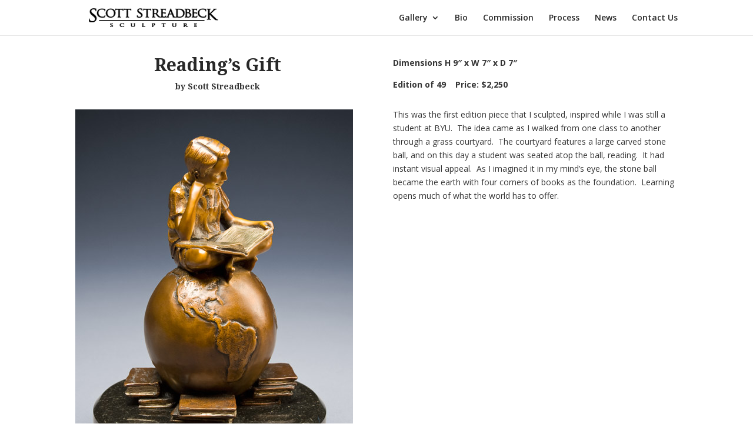

--- FILE ---
content_type: text/css
request_url: https://www.streadbeck.com/wp-content/themes/Divi-Child/style.css?ver=4.27.5
body_size: 146
content:
/* 
 Theme Name:     Bare bones for Divi
 Author:         Divi theme examples
 Author URI:     http://www.divithemeexamples.com 
 Template:       Divi
 Version:        1.0 
*/ 


/* ----------- PUT YOUR CUSTOM CSS BELOW THIS LINE -- DO NOT EDIT ABOVE THIS LINE --------------------------- */ 

@media only screen and (min-width:981px){
	.et_fixed_nav.et_show_nav #page-container, .et_non_fixed_nav.et_transparent_nav.et_show_nav #page-container {
    	padding-top: 60px !important;
	}
}

.logo_container{
	-moz-transition: none;
}

#logo{
	transition: none;
	-webkit-transition: none;
	-moz-transition: none;
}